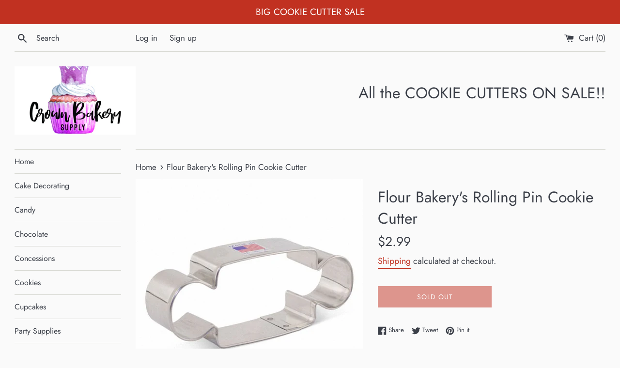

--- FILE ---
content_type: text/javascript; charset=utf-8
request_url: https://boxybake.com/products/flour-bakerys-rolling-pin-cookie-cutter.js
body_size: 895
content:
{"id":1323917246542,"title":"Flour Bakery's Rolling Pin Cookie Cutter","handle":"flour-bakerys-rolling-pin-cookie-cutter","description":"\u003cp\u003e\u003cspan style=\"text-decoration: underline;\"\u003e\u003cstrong\u003eFlour Bakery's Rolling Pin Cookie Cutter\u003c\/strong\u003e\u003c\/span\u003e\u003c\/p\u003e\n\u003cul\u003e\n\u003cli\u003e\n\u003cstrong\u003eMaterial:\u003c\/strong\u003e Tinplated Steel\u003c\/li\u003e\n\u003cli\u003e\n\u003cstrong\u003eSize:\u003c\/strong\u003e 4.25\" (10.7cm)\u003c\/li\u003e\n\u003cli\u003eHand wash before and after every use!\u003c\/li\u003e\n\u003cli\u003eMade in the USA!\u003c\/li\u003e\n\u003c\/ul\u003e\n\u003chr\u003e\n\u003cp\u003eCrown Bakery Supply has almost everything you need to create beautiful cakes, cupcakes, cookies, candies, and more for any event! Not only do we have the essentials for making cakes, we have the necessary tools to assemble mind-blowing creations! The possibilities are endless with creativity and the proper tools!\u003c\/p\u003e","published_at":"2018-04-10T11:33:26-04:00","created_at":"2018-04-10T11:35:47-04:00","vendor":"American Cookie Cutter Company","type":"Cookie Cutter","tags":["Cookie Cutters","Food Cookie Cutters","Rolling Pin"],"price":299,"price_min":299,"price_max":299,"available":false,"price_varies":false,"compare_at_price":null,"compare_at_price_min":0,"compare_at_price_max":0,"compare_at_price_varies":false,"variants":[{"id":12214420635726,"title":"Default Title","option1":"Default Title","option2":null,"option3":null,"sku":"","requires_shipping":true,"taxable":true,"featured_image":null,"available":false,"name":"Flour Bakery's Rolling Pin Cookie Cutter","public_title":null,"options":["Default Title"],"price":299,"weight":85,"compare_at_price":null,"inventory_management":"shopify","barcode":"20635726","requires_selling_plan":false,"selling_plan_allocations":[]}],"images":["\/\/cdn.shopify.com\/s\/files\/1\/1772\/9641\/products\/il_fullxfull.1517915127_trk7.jpg?v=1571609035"],"featured_image":"\/\/cdn.shopify.com\/s\/files\/1\/1772\/9641\/products\/il_fullxfull.1517915127_trk7.jpg?v=1571609035","options":[{"name":"Title","position":1,"values":["Default Title"]}],"url":"\/products\/flour-bakerys-rolling-pin-cookie-cutter","media":[{"alt":null,"id":697013141582,"position":1,"preview_image":{"aspect_ratio":1.0,"height":700,"width":700,"src":"https:\/\/cdn.shopify.com\/s\/files\/1\/1772\/9641\/products\/il_fullxfull.1517915127_trk7.jpg?v=1571609035"},"aspect_ratio":1.0,"height":700,"media_type":"image","src":"https:\/\/cdn.shopify.com\/s\/files\/1\/1772\/9641\/products\/il_fullxfull.1517915127_trk7.jpg?v=1571609035","width":700}],"requires_selling_plan":false,"selling_plan_groups":[]}